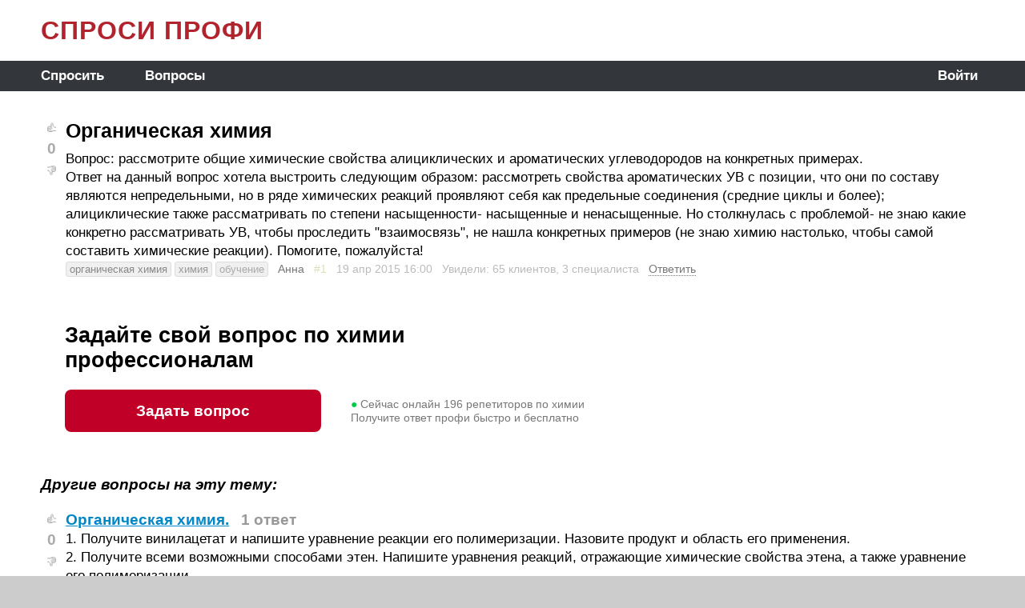

--- FILE ---
content_type: text/html; charset=Windows-1251
request_url: https://ask.profi.ru/q/organicheskaya-himiya-vopros-rassmotrite-34855/
body_size: 5644
content:
<!DOCTYPE html>
<html lang='ru' prefix='og: http://ogp.me/ns# article: http://ogp.me/ns/article#'>
<head>
  <meta http-equiv='Content-Type' content='text/html; charset=windows-1251'>
  <meta name='viewport' content='width=device-width, initial-scale=1'>
  <title>Органическая химия: Вопрос: рассмотрите общие химические свойства алициклических&hellip; | ASK.PROFI.RU</title>
  <meta name='description' content='Органическая химия: Вопрос: рассмотрите общие химические свойства алициклических и ароматических углеводородов на конкретных примерах. Ответ на данный вопрос хотела выстроить следующим образом: рассмотреть свойства ароматических УВ с позиции, что они'>
  <meta name='keywords' content='органическая химия, химия, обучение, Ask.profi.ru'>
  <link rel='icon' href='/favicon.ico' type='image/x-icon'>
  <link rel='canonical' href='https://ask.profi.ru/q/organicheskaya-himiya-vopros-rassmotrite-34855/'>
  
  <meta property='og:site_name' content='ASK.PROFI.RU'>
  <meta property='og:title' content='Органическая химия: Вопрос: рассмотрите общие химические свойства алициклических&hellip;'>
  <meta property='og:description' content='Органическая химия: Вопрос: рассмотрите общие химические свойства алициклических и ароматических углеводородов на конкретных примерах. Ответ на данный вопрос хотела выстроить следующим образом: рассмотреть свойства ароматических УВ с позиции, что они'>
  <meta property='og:url' content='https://ask.profi.ru/q/organicheskaya-himiya-vopros-rassmotrite-34855/'>
  <meta property='og:image' content='https://profi.ru/static/img/social-main.png'>
  <meta property='og:type' content='article'>
  <meta property='article:published_time' content='2015-04-19T16:00:12+03:00'>
  <meta property='article:modified_time' content='2015-04-19T16:00:12+03:00'>
  <meta property='article:author' content='Анна'>
  <meta property='article:section' content='Обучение'>
  <meta property='article:tag' content='органическая химия'>
  <meta property='article:tag' content='химия'>
  <meta property='article:tag' content='обучение'>
  
  <script src='//code.jquery.com/jquery-1.12.4.js'></script>
  
  <link href='//cdn.jsdelivr.net/npm/select2@4.1.0-beta.1/dist/css/select2.min.css' rel='stylesheet'>
  <script src='//cdn.jsdelivr.net/npm/select2@4.1.0-beta.1/dist/js/select2.min.js'></script>
  <script src='//cdn.jsdelivr.net/npm/select2@4.1.0-beta.1/dist/js/i18n/ru.js'></script>
  
  <script src='/vendor/autosize/dist/autosize.js'></script>
  
  <link href='/style.css?v=20241002113308' rel='stylesheet'>
  
  <script src='/js.js?v=20241002113308'></script>
  
  <script type="text/x-mathjax-config">
    MathJax.Hub.Config({
      config: ["MMLorHTML.js"],
      jax: ["input/TeX", "input/MathML", "output/HTML-CSS", "output/NativeMML"],
      extensions: ["tex2jax.js", "mml2jax.js"],
      TeX: {
        extensions: ["AMSmath.js","AMSsymbols.js","noErrors.js","noUndefined.js"]
      },
      showMathMenu: false, showMathMenuMSIE: false,
      showProcessingMessages: false,
      messageStyle: "none",
      displayAlign: "left",
      displayIndent: "0em",
      tex2jax: {
        inlineMath: [ ["[m]","[/m]"] ],
        displayMath: [ ["[M]","[/M]"], ["[mm]","[/mm]"] ],
        skipTags: ["script","noscript","style","textarea","input","pre","code","a"],
        ignoreClass: "nomathjax",
        processEnvironments: false,
        processRefs: false,
      },
      "HTML-CSS": {
        styles: {
          ".MathJax_Display": { margin: "1em 0 0 0" },
        },
      },
    });
  </script>
  <script type="text/javascript" src="//cdn.mathjax.org/mathjax/latest/MathJax.js" async></script>

        <script src='/vendor/jquery-modal/jquery.modal.min.js'></script>
        <link rel='stylesheet' href='/vendor/jquery-modal/jquery.modal.min.css'>
      
  <script type="text/javascript"> (function(m,e,t,r,i,k,a){m[i]=m[i]||function(){(m[i].a=m[i].a||[]).push(arguments)}; m[i].l=1*new Date();k=e.createElement(t),a=e.getElementsByTagName(t)[0],k.async=1,k.src=r,a.parentNode.insertBefore(k,a)}) (window, document, "script", "https://mc.yandex.ru/metrika/tag.js", "ym"); ym(71447209, "init", { clickmap:false, trackLinks:false, accurateTrackBounce:true, webvisor:false }); </script> <noscript><div><img src="https://mc.yandex.ru/watch/71447209" style="position:absolute; left:-9999px;" alt="" /></div></noscript>
<script async src='https://www.googletagmanager.com/gtag/js?id=G-B6SZP0HRPK'></script><script>window.dataLayer = window.dataLayer || []; function gtag(){dataLayer.push(arguments);} gtag('js', new Date()); gtag('config', 'G-B6SZP0HRPK');</script>
</head>
<BODY align=center itemscope itemtype='https://schema.org/QAPage'>
  
  <script>
    function inIframe() {
      try { return window.self!==window.top; }
      catch (e) { return true; }
    }
    if(!inIframe()) {
      document.querySelector('html').style.height = '100%';
      document.querySelector('body').style.height = '100%';
    }
  </script>
  
  <div id=TheCore>
    <div id=HeadLine>
      <a href='/' class='ttl'>СПРОСИ ПРОФИ</a>
    </div>
    <div id=MenuLine>
      <div id=TopMenu><div><a href='/ask/' >Спросить</a></div><div><a href='/z/' >Вопросы</a></div></div>
      <div id=AuthStr>
        <div style='padding-right:8px;'><a href='/?loginform=1&back=%2Fq%2Forganicheskaya-himiya-vopros-rassmotrite-34855%2F' data-rel='modal:open'>Войти</a></div>
      </div>
    </div>
    <div id=Main align=left itemprop='mainEntity' itemscope itemtype='https://schema.org/Question'>
      
      
      <a name='n1'></a>
      
      <div class='ap_msg_div' style='margin-left:0px;'>
        <table class='ap_msg_tb'><tr>
        <td>
          
      <span class='ap_thumbsup' onclick='ap_Vote(`q`, 34855, 1)'>&#x1F44D;</span><br>
      <b class='ap_mark' id='ap_mark_q34855' style='color:#aaa' onclick='ap_Tooltip(`votes`, `q`, 34855)'>0</b><br>
      <span class='ap_thumbsdown' onclick='ap_Vote(`q`, 34855,-1)'>&#x1F44E;</span>
    <span itemprop='upvoteCount' style='display:none;'>0</span><span itemprop='answerCount' style='display:none;'>0</span>
        </td>
        <td>
          <div id='ap_msg_1' class='Markup'> 
            <h1 itemprop='name'>Органическая химия</h1>
            <div itemprop='text'>Вопрос: рассмотрите общие химические свойства алициклических и ароматических углеводородов на конкретных примерах.<br>Ответ на данный вопрос хотела выстроить следующим образом: рассмотреть свойства ароматических УВ с позиции, что они по составу являются непредельными, но в ряде химических реакций проявляют себя как предельные соединения (средние циклы и более); алициклические также рассматривать по степени насыщенности- насыщенные и ненасыщенные. Но столкнулась с проблемой- не знаю какие конкретно рассматривать УВ, чтобы проследить &quot;взаимосвязь&quot;, не нашла конкретных примеров (не знаю химию настолько, чтобы самой составить химические реакции). Помогите, пожалуйста!</div>
            
          </div>
          <div class='ap_subline'>
            <a href='/z/obuchenie/organicheskaya-khimiya/' class='ap_subtitle ap_sublvl0'>органическая химия</a> <a href='/z/obuchenie/chemistry/' class='ap_subtitle ap_sublvl1'>химия</a> <a href='/z/obuchenie/' class='ap_subtitle ap_sublvl2'>обучение</a> &nbsp; 
            <a href='/u/64100/'><span itemprop='author' itemscope itemtype='https://schema.org/Person'><span itemprop='name'>Анна</span></span></a> &nbsp;
            
        <nobr>
        
        <a href='#n1' class='ap_nav'>#1</a>
         &nbsp;
        </nobr>
      
            <nobr class='nrrw'>19 апр 2015 <span title='2015-04-19 16:00:12'> 16:00</span> &nbsp;</nobr><time itemprop='dateCreated' datetime='2015-04-19T16:00Z' style='display:none;'></time>
            
        <nobr>
          Увидели:
          65 клиентов,
          3 специалиста
        </nobr> &nbsp;
      
            
            <a href='/?loginform=1&back=%2Fq%2Forganicheskaya-himiya-vopros-rassmotrite-34855%2F' data-rel='modal:open' onclick='return ap_Reply(-34855)' class='ap_open_answer_form'>Ответить</a>
          </div>
          
          <div id='ap_rpl-34855'></div>
          
          
        </td>
        </tr></table>
      </div>
    
  <script>
    apPrevAnchID = 0;  apPrevAnchBG = '';
    function apColorAnchoredMsg(n) {
      if(!n) {
        var lh = location.hash.substr(1);
        var lh1 = lh.substr(0,1);  if(lh1!='n') return true;
        var n = parseInt(lh.substr(1));
      }
      if(!n) return true;
      if(apPrevAnchID) $('#ap_msg_'+apPrevAnchID).css({'background-color':apPrevAnchBG});
      apPrevAnchID = n;  apPrevAnchBG = $('#ap_msg_'+n).css('background-color');
      $('#ap_msg_'+n).css({'background-color':'#ffffe8'});
      return true;
    }
    apColorAnchoredMsg();
    $(window).on('hashchange', function(){ apColorAnchoredMsg(); });
  </script>
<div style='padding-top:21px; margin-left:30px;'>
      <div>
        <h2 class='h1'>Задайте свой вопрос по&nbsp;химии<br> профессионалам</h2>
        <div style='margin:0 auto 55px auto; display:flex; flex-flow:row wrap; align-items:center;'>
          <div style='flex:0 1 auto;'><a href='/ask/chemistry/' class='ap_profi_button'>Задать вопрос</a></div>
          <div style='flex:0 1 34px;'></div>
          
      <div id='ap_npbodiv' style='flex:1 1 auto; margin:8px 0 8px 3px;'>
        <span style='color:#0c4;'>&#x25CF;</span> Сейчас онлайн
        <span id='ap_npbospan'>75</span>
        <span id='ap_npboplural'>репетиторов по химии</span>
        <br>Получите ответ профи быстро и бесплатно
      </div>
      
      <script>
        // counter before ajax responds
        var ap_npbo_go = 1;
        var ap_npbo_span = document.getElementById('ap_npbospan');
        function ap_npbo_timer() {
          if(!ap_npbo_go) return false;
          if(!ap_npbo_span) return false;
          if(ap_npbo_go>1000) return false;
          ap_npbo_go += Math.floor(Math.random()*50);
          ap_npbo_span.textContent = ap_npbo_go;
          setTimeout('ap_npbo_timer()', 200);
        }
        ap_npbo_timer();
        
        XHRget({'npbo':1,'spec':5}, function(v) {
          ap_npbo_go = 0;
          var o = document.getElementById('ap_npbospan');    if(!o) return false;
          var s = document.getElementById('ap_npboplural');  if(!s) return false;
          o.textContent = v;
          s.textContent = rus_plural(v, ['репетитор по химии', 'репетитора по химии', 'репетиторов по химии']);
        });
      </script>
    
        </div>
      </div>
    </div>
  <h3 style='margin-bottom:21px;'><i>Другие вопросы на эту тему:</i></h3>
  
      <a name='n0'></a>
      
      <div class='ap_msg_div' style='margin-left:0px;'>
        <table class='ap_msg_tb'><tr>
        <td>
          
      <span class='ap_thumbsup' onclick='ap_Vote(`q`, 34349, 1)'>&#x1F44D;</span><br>
      <b class='ap_mark' id='ap_mark_q34349' style='color:#aaa' onclick='ap_Tooltip(`votes`, `q`, 34349)'>0</b><br>
      <span class='ap_thumbsdown' onclick='ap_Vote(`q`, 34349,-1)'>&#x1F44E;</span>
    <span itemprop='upvoteCount' style='display:none;'>0</span>
        </td>
        <td>
          <div id='ap_msg_0' class='Markup'> 
            <h3 itemprop='name'><a href='/q/organicheskaya-himiya-1-poluchite-vinilacetat-34349/'>Органическая химия.</a> &nbsp; <nobr><span class='gr'>1 ответ</span></nobr></h3>
            <div itemprop='text'><div class='ap_bottom_fade'>1.	Получите винилацетат и напишите уравнение реакции его полимеризации. Назовите продукт и область его применения.<br>2.	Получите всеми возможными способами этен.  Напишите уравнения реакций, отражающие химические свойства этена, а также уравнение его полимеризации.<br>3.	Какие вещества можно получить из монохлорэтана (уравнения реакций?) Как из этих веществ получить сложный эфир (уравнения реакций?)?<br>4.	Напишите структурную формулу акриловой кислоты.&hellip;</div></div>
            
          </div>
          <div class='ap_subline'>
            
            <a href='/u/63377/'><span itemprop='author' itemscope itemtype='https://schema.org/Person'><span itemprop='name'>Swetlan</span></span></a> &nbsp;
            
            <nobr class='nrrw'>13 фев 2014 <span title='2014-02-13 20:06:37'> 20:06</span> &nbsp;</nobr>
            
            
            
          </div>
          
          <div id='ap_rpl-34349'></div>
          
          
        </td>
        </tr></table>
      </div>
    
      <a name='n0'></a>
      
      <div class='ap_msg_div' style='margin-left:0px;'>
        <table class='ap_msg_tb'><tr>
        <td>
          
      <span class='ap_thumbsup' onclick='ap_Vote(`q`, 33964, 1)'>&#x1F44D;</span><br>
      <b class='ap_mark' id='ap_mark_q33964' style='color:#aaa' onclick='ap_Tooltip(`votes`, `q`, 33964)'>0</b><br>
      <span class='ap_thumbsdown' onclick='ap_Vote(`q`, 33964,-1)'>&#x1F44E;</span>
    <span itemprop='upvoteCount' style='display:none;'>0</span>
        </td>
        <td>
          <div id='ap_msg_0' class='Markup'> 
            <h3 itemprop='name'><a href='/q/organicheskaya-himiya-kakie-aldegidy-ili-33964/'>Органическая химия</a> &nbsp; <nobr><span class='gr'>0 ответов</span></nobr></h3>
            <div itemprop='text'>Какие альдегиды или кетоны получаются в результате пиролиза кальциевых солей следующих кислот :1) уксусной и масляной 2) изо масляной и муравьиной</div>
            
          </div>
          <div class='ap_subline'>
            
            <a href='/u/62847/'><span itemprop='author' itemscope itemtype='https://schema.org/Person'><span itemprop='name'>солбон</span></span></a> &nbsp;
            
            <nobr class='nrrw'>03 июн 2013 <span title='2013-06-03 19:41:35'> 19:41</span> &nbsp;</nobr>
            
            
            
          </div>
          
          <div id='ap_rpl-33964'></div>
          
          
        </td>
        </tr></table>
      </div>
    
      <a name='n0'></a>
      
      <div class='ap_msg_div' style='margin-left:0px;'>
        <table class='ap_msg_tb'><tr>
        <td>
          
      <span class='ap_thumbsup' onclick='ap_Vote(`q`, 38334, 1)'>&#x1F44D;</span><br>
      <b class='ap_mark' id='ap_mark_q38334' style='color:#aaa' onclick='ap_Tooltip(`votes`, `q`, 38334)'>0</b><br>
      <span class='ap_thumbsdown' onclick='ap_Vote(`q`, 38334,-1)'>&#x1F44E;</span>
    <span itemprop='upvoteCount' style='display:none;'>0</span>
        </td>
        <td>
          <div id='ap_msg_0' class='Markup'> 
            <h3 itemprop='name'><a href='/q/org-himiya-pozhaluista-pomogite-u-menya-38334/'>Орг.химия =пожалуйста =помогите</a> &nbsp; <nobr><span class='gr'>3 ответа</span></nobr></h3>
            <div itemprop='text'><p>1при =помощи =какой реак из циклогексана можно получить =арен.<br>
2 =какое =соед =образуется =в =реак =гидрирование =циклогексана<br>
3 сколько =молекул =водорода необходимо для полного гидрирования =пропадиена<br>
4 какое соед =образуется =в =результате =реак =гидрирования =пропена<br>
5назовите =соед =которое =образуется =в =результате =реак =сн2 =сн-сн3 +нсl<br>
6 =какое =соед =образуется при =присоед =сн2 =сн-сн2-сн3 =и =н1<br>
7 =как =называется =реак =получения =алкенов =из =спиров</p></div>
            
          </div>
          <div class='ap_subline'>
            
            <a href='/u/67193/'><span itemprop='author' itemscope itemtype='https://schema.org/Person'><span itemprop='name'>симанур</span></span></a> &nbsp;
            
            <nobr class='nrrw'>18 май 2013 <span title='2013-05-18 21:42:03'> 21:42</span> &nbsp;</nobr>
            
            
            
          </div>
          
          <div id='ap_rpl-38334'></div>
          
          
        </td>
        </tr></table>
      </div>
    
      <a name='n0'></a>
      
      <div class='ap_msg_div' style='margin-left:0px;'>
        <table class='ap_msg_tb'><tr>
        <td>
          
      <span class='ap_thumbsup' onclick='ap_Vote(`q`, 37925, 1)'>&#x1F44D;</span><br>
      <b class='ap_mark' id='ap_mark_q37925' style='color:#686' onclick='ap_Tooltip(`votes`, `q`, 37925)'>+1</b><br>
      <span class='ap_thumbsdown' onclick='ap_Vote(`q`, 37925,-1)'>&#x1F44E;</span>
    <span itemprop='upvoteCount' style='display:none;'>1</span>
        </td>
        <td>
          <div id='ap_msg_0' class='Markup'> 
            <h3 itemprop='name'><a href='/q/organicheskaya-himiya-nuzhna-ochen-vasha-37925/'>Органическая химия</a> &nbsp; <nobr><span class='gr'>2 ответа</span></nobr></h3>
            <div itemprop='text'><div class='ap_bottom_fade'>Здравствуйте. Нужна очень Ваша помощь. Вот задачи:<br>1.имеется 10 л смеси формальдегида и водорода с относительной плотностью по воздуху 0,793. К продукту, полученному с количественным выходом в результате пропускания этой смеси над катализатором, добавили 4,6 г натрия. Вычислите объём выделившегося газа. вот что у меня есть: 1)СH2O + H2 = CH3OH и 2)2CH3OH + 2Na = 2CH3ONa + H2(искомый газ) я нахожу молярную смеси M=D *M(возд.) и получаю 0,793*29=23&hellip;</div></div>
            
          </div>
          <div class='ap_subline'>
            
            <a href='/u/61546/'><span itemprop='author' itemscope itemtype='https://schema.org/Person'><span itemprop='name'>Афина Кириакиди</span></span></a> &nbsp;
            
            <nobr class='nrrw'>12 мар 2012 <span title='2012-03-12 19:30:04'> 19:30</span> &nbsp;</nobr>
            
            
            
          </div>
          
          <div id='ap_rpl-37925'></div>
          
          
        </td>
        </tr></table>
      </div>
    
      <div class='ap_pagi'>
        
        
      </div>
    

    </div>
    <div id=BottomStick>
      
    </div>
    <div id=BottomLine>
      
      <div style='padding-left:13px; white-space:nowrap;'>
        ASK.PROFI.RU <span title='0.013'>&copy;</span> 2020-2026
      </div>
      <div style='padding-right:6px;'>
        
      <form method=GET action='/search/' style='white-space:nowrap;'>
      <input type=text name='s' value='' size=12 style='width:100px;'><input type=submit value=' &#x2315; '>
      </form>
    
      </div>
    
    </div>
  </div>
  
  <script>
    $(document).ready(function() {
      autosize($('.autosizable'));
      
      $('form:not(.js-no-disable-on-submit)').submit(function(){
        $('input[type=submit]', this).attr('disabled', true).css('color', '#999');
      });
      
      
    });
    
    $(window).on('focus pageshow', function(){
      $('input[type=submit]').attr('disabled', false);  // FF keeps them disabled after pressing browser's Back button
    });
    
    if(inIframe()) {
      document.body.scrollIntoView();
      var script = document.createElement('script');
      script.src = '/vendor/iframe-resizer/iframeResizer.contentWindow.min.js';
      document.body.appendChild(script);
    }
  </script>
  
</BODY>
</html>